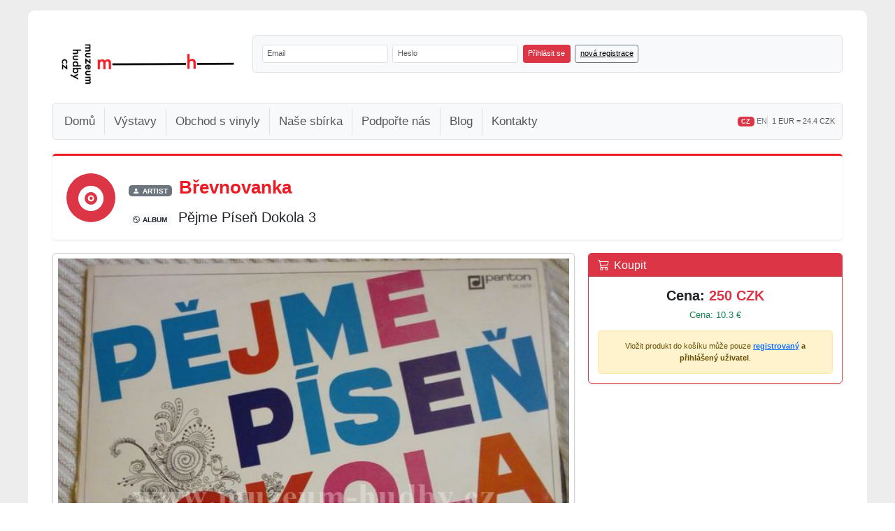

--- FILE ---
content_type: text/html; charset=UTF-8
request_url: https://www.muzeum-hudby.cz/vinyl-detail/brevnovanka-pejme-pisen-dokola-3-3342180
body_size: 8279
content:
<!DOCTYPE html>
<html lang="cs" xmlns:fb="https://ogp.me/ns/fb#">
  <head>
  <meta charset="utf-8">
  <meta name="viewport" content="width=device-width, initial-scale=1, maximum-scale=1">
  <meta name="keywords" content="Vinyl, gramodeska, deska, vinylshop, Břevnovanka, Pějme Píseň Dokola 3" lang="cs" />
  <meta name="description" content="Břevnovanka-Pějme Píseň Dokola 3 - vinyl" lang="cs" />
  <meta https-equiv="X-UA-Compatible" content="IE=edge,chrome=1"> 
  <meta name="google-site-verification" content="mhcHMyLX_XHPxLtuNzncmullGMQWLqgbYwtI6fMMG74" />
  <meta name="robots" content="index, follow" />
  <meta name="googlebot" content="index,follow,snippet,archive" />  
  <meta name="copyright" content="Muzeum hudby Tábor o.s." />
  	<meta property="og:type" content="product" />
	<meta property="og:url" content="https://www.muzeum-hudby.cz/vinyl-detail/brevnovanka-pejme-pisen-dokola-3-3342180" />
	<meta property="og:image" content="https://www.muzeum-hudby.cz/data/images/2019/02/B/9.jpg" />	
	<meta property="og:title" content="Břevnovanka - Pějme Píseň Dokola 3" />
	<meta property="og:site_name" content="www.muzeum-hudby.cz"/>
	<meta property="og:locale" content="cs_CZ"/>
	<meta property="og:description" content='33" LP / 1974 / Česká republika / dechovka, lidové písně' />
    <link rel="canonical" href="https://www.muzeum-hudby.cz/vinyl-detail/brevnovanka-pejme-pisen-dokola-3-3342180" />
	
    <!-- Bootstrap 5 CSS -->
    <link href="https://cdn.jsdelivr.net/npm/bootstrap@5.3.2/dist/css/bootstrap.min.css" rel="stylesheet" integrity="sha384-T3c6CoIi6uLrA9TneNEoa7RxnatzjcDSCmG1MXxSR1GAsXEV/Dwwykc2MPK8M2HN" crossorigin="anonymous">

    <!-- Bootstrap Icons -->
    <link rel="stylesheet" href="https://cdn.jsdelivr.net/npm/bootstrap-icons@1.11.3/font/bootstrap-icons.min.css">

    <link rel="stylesheet" media="all" href="https://www.muzeum-hudby.cz/css/style.css" />
    <link rel="stylesheet" href="https://www.muzeum-hudby.cz/css/jquery.fancybox-1.3.4.css" media="screen" />
    <link rel="stylesheet" href="https://www.muzeum-hudby.cz/css/jquery-ui-1.9.2.custom.css" media="screen" />

    <!-- Custom Responsive CSS -->
    <link rel="stylesheet" href="https://www.muzeum-hudby.cz/css/responsive.css" media="screen" />
	<script src="https://www.muzeum-hudby.cz/js/jquery-1.8.3.js"></script>
    <script src="https://www.muzeum-hudby.cz/js/jquery-ui-1.9.2.custom.js"></script>
	<script src="https://www.muzeum-hudby.cz/js/jquery.fancybox-1.3.4.js"></script>
	<script src="https://www.muzeum-hudby.cz/js/globals.js"></script>

    <!-- Bootstrap 5 JS Bundle (includes Popper) -->
    <script src="https://cdn.jsdelivr.net/npm/bootstrap@5.3.2/dist/js/bootstrap.bundle.min.js" integrity="sha384-C6RzsynM9kWDrMNeT87bh95OGNyZPhcTNXj1NW7RuBCsyN/o0jlpcV8Qyq46cDfL" crossorigin="anonymous"></script>

    <link rel="icon" href="https://www.muzeum-hudby.cz/favicon.ico" type="image/x-icon" />
    <title>Břevnovanka-Pějme Píseň Dokola 3 | online vinyl shop, gramofonové desky</title>

      <!-- Google tag (gtag.js) -->
      <script async src="https://www.googletagmanager.com/gtag/js?id=G-R3JR10XT7Q"></script>
      <script>
          window.dataLayer = window.dataLayer || [];
          function gtag(){dataLayer.push(arguments);}
          gtag('js', new Date());

          gtag('config', 'G-R3JR10XT7Q');
      </script>

      <!-- Facebook Pixel Code -->
    <script>
    !function(f,b,e,v,n,t,s){if(f.fbq)return;n=f.fbq=function(){n.callMethod?
    n.callMethod.apply(n,arguments):n.queue.push(arguments)};if(!f._fbq)f._fbq=n;
    n.push=n;n.loaded=!0;n.version='2.0';n.queue=[];t=b.createElement(e);t.async=!0;
    t.src=v;s=b.getElementsByTagName(e)[0];s.parentNode.insertBefore(t,s)}(window,
    document,'script','httpss://connect.facebook.net/en_US/fbevents.js');
    
    fbq('init', '696287090436413');
    fbq('track', "ViewContent");
    </script>
    <noscript><img height="1" width="1" style="display:none" src="httpss://www.facebook.com/tr?id=696287090436413&ev=ViewContent&noscript=1"/></noscript>
    <!-- End Facebook Pixel Code -->
    
    
  
  </head>
  <body style="background-color: #EDEDED">
	<div id="fb-root"></div>
<!--    <div id="back" style="background: #EDEDED url('/data/backimage/1.jpg') no-repeat top center;"> -->
    <div class="cleaner">&nbsp;</div>
    <form method="post" action="">
<!--    <div id="head">-->
<!--      <a href="--><!--" title='Muzeum Hudby Tábor o.s.'>-->
<!--        <img class="logo" src="--><!--/img/logo-new-middle.png" title="Muzeum Hudby Tábor o.s. Home" alt="Muzeum Hudby Tábor o.s. Home" />-->
<!--      </a>-->
<!--      <div id="head-basket">-->
<!--      	<a href="--><!--/nakupni-kosik" title="--><!--">-->
<!--					<img class="brd-0" src="--><!--/img/basket.png" alt="--><!--" title="--><!--"/>-->
<!--				</a>-->
<!--      	<span class="czk"><a title="Přejít do košíku" href="--><!--/nakupni-kosik">--><!--</a></span>-->
<!--        <span class="euro">--><!-- &euro;</span>-->
<!--      </div>	-->
<!--    </div>-->


        <!-- Then use this HTML structure in your template -->
        <div id="main" style="margin-top:15px">

            <!-- HEADER ROW: LOGO & LOGIN -->
            <div class="row g-3 mb-3">
                <!-- LOGO SECTION (Desktop only) -->
                <div class="col-lg-3 d-none d-lg-block">
                    <div class="bg-white p-3 h-100 d-flex align-items-center justify-content-center">
                        <a href="https://www.muzeum-hudby.cz" title="Muzeum Hudby Tábor o.s.">
                            <img src="https://www.muzeum-hudby.cz/img/logo-new-small-black.png"
                                 alt="Muzeum Hudby Tábor o.s."
                                 title="Muzeum Hudby Tábor o.s. Home"
                                 class="img-fluid"
                                 style="max-width: 100%;">
                        </a>
                    </div>
                </div>

                <!-- LOGIN FORM SECTION -->
                <div class="col-12 col-lg-9">
            <div id="login-section">
                <div id="login" class="bg-light border rounded p-3">
                                            <div class="row g-2 align-items-end">
                            <div class="col-12 col-md-auto">
<!--                                <label for="login_email" class="form-label mb-1 small fw-bold">--><!--</label>-->
                                <input type="text" class="form-control form-control-sm" id="login_email" name="login_email"
                                       value=""
                                       placeholder="Email" style="min-width: 180px;">
                            </div>
                            <div class="col-12 col-md-auto">
<!--                                <label for="login_pass" class="form-label mb-1 small fw-bold">--><!--</label>-->
                                <input type="password" class="form-control form-control-sm" id="login_pass" name="login_pass"
                                       value=""
                                       placeholder="Heslo" style="min-width: 180px;">
                            </div>
                            <div class="col-12 col-md-auto">
                                <button type="submit" name="login_send" class="btn btn-danger btn-sm w-100"
                                        title="přihlásit">
                                    Přihlásit se
                                </button>
                            </div>
                            <div class="col-12 col-md-auto">
                                <a href="https://www.muzeum-hudby.cz/registrace"
                                   title="Registrace uživatele"
                                   class="btn btn-outline-secondary btn-sm w-100">
                                    nová registrace                                </a>
                            </div>
                        </div>
                                                            </div>
            </div>
                </div>
                <!-- END LOGIN FORM SECTION -->
            </div>
            <!-- END HEADER ROW -->

            <!-- NAVIGATION MENU SECTION -->
            <div id="menu-section">
                
                <!-- Bootstrap 5 Responsive Navigation Menu -->
                <nav class="navbar navbar-expand-lg navbar-light bg-light border rounded">
                    <div class="container-fluid">

                        <!-- Brand for mobile -->
                        <a class="navbar-brand d-lg-none" href="https://www.muzeum-hudby.cz" title="Muzeum Hudby Tábor o.s.">
                            <img src="https://www.muzeum-hudby.cz/img/logo-new-small-black.png"
                                 alt="Muzeum Hudby Tábor o.s."
                                 title="Muzeum Hudby Tábor o.s. Home"
                                 style="max-height: 50px;">
                        </a>

                        <!-- Hamburger toggle button -->
                        <button class="navbar-toggler" type="button" data-bs-toggle="collapse" data-bs-target="#mainNavbar"
                                aria-controls="mainNavbar" aria-expanded="false" aria-label="Toggle navigation">
                            <span class="navbar-toggler-icon"></span>
                        </button>

                        <!-- Collapsible navigation menu -->
                        <div class="collapse navbar-collapse" id="mainNavbar">
                            <!-- Main navigation links -->
                            <ul class="navbar-nav me-auto mb-2 mb-lg-0">
                                <li class="nav-item">
                                    <a class="nav-link " href="https://www.muzeum-hudby.cz"
                                       title="Domů">
                                        Domů                                    </a>
                                </li>
                                <li class="nav-item">
                                    <a class="nav-link " href="https://www.muzeum-hudby.cz/vystavy"
                                       title="Výstavy">
                                        Výstavy                                    </a>
                                </li>
                                <li class="nav-item">
                                    <a class="nav-link " href="https://www.muzeum-hudby.cz/shop"
                                       title="Obchod s vinyly">
                                        Obchod s vinyly                                    </a>
                                </li>
                                <li class="nav-item">
                                    <a class="nav-link " href="https://www.muzeum-hudby.cz/nase-sbirka"
                                       title="Naše sbírka">
                                        Naše sbírka                                    </a>
                                </li>
                                <li class="nav-item">
                                    <a class="nav-link " href="https://www.muzeum-hudby.cz/podporte-nas"
                                       title="Podpořte nás">
                                        Podpořte nás                                    </a>
                                </li>
                                <li class="nav-item">
                                    <a class="nav-link" href="https://www.vinyls.cz" title="Blog" target="_blank">
                                        Blog
                                    </a>
                                </li>
<!--                                <li class="nav-item">-->
<!--                                    <a class="nav-link --><!--" href="--><!--/gdpr" title="GDPR">-->
<!--                                        GDPR-->
<!--                                    </a>-->
<!--                                </li>-->
                                <li class="nav-item">
                                    <a class="nav-link " href="https://www.muzeum-hudby.cz/kontakty"
                                       title="Kontakty">
                                        Kontakty                                    </a>
                                </li>
                            </ul>

                            <!-- Language & EUR Rate on the right -->
                            <div class="d-flex flex-column flex-lg-row align-items-start align-items-lg-center gap-2 mt-2 mt-lg-0">
                                <div class="small">
                                                                            <span class="badge bg-danger">CZ</span>
                                        <a href="https://www.muzeum-hudby.cz/vinyl-detail/brevnovanka-pejme-pisen-dokola-3-3342180?en"
                                           class="text-decoration-none text-secondary">EN</a>
                                                                    </div>
                                <div class="small text-muted border-start ps-2">
                                    1 EUR = 24.4 CZK                                </div>
                            </div>

                        </div>
                    </div>
                </nav>
            </div>
            <!-- END NAVIGATION MENU SECTION -->

            <!-- PAGE CONTENT SECTION -->
<!--            <div id="content-wrapper" style="margin-top: 20px; clear: both;">-->
<!--                --><!--            </div>-->
            <!-- END CONTENT WRAPPER -->

        <!--</div>--><script type="text/javascript" src="https://www.muzeum-hudby.cz/js/jquery.tooltip.min.js"></script>
<script type="text/javascript">
$(document).ready( function(){
  $('.tooltip-info').tooltip({showURL: false});
});
</script>

<script type="application/ld+json">
  {
    "@context": "https://schema.org/",
    "@type": "Product",
    "name": "Břevnovanka - Pějme Píseň Dokola 3",
    "image": "https://www.muzeum-hudby.cz/data/images/2019/02/B/9.jpg",
    "description": "Břevnovanka-Pějme Píseň Dokola 3 - vinyl",
    "sku": "AD 3342180",
    "brand": {
      "@type": "Brand",
      "name": "Břevnovanka"
    },
    "offers": {
      "@type": "Offer",
      "url": "https://www.muzeum-hudby.cz/vinyl-detail/brevnovanka-pejme-pisen-dokola-3-3342180",
      "priceCurrency": "CZK",
      "price": "250.00",
      "itemCondition": "https://schema.org/UsedCondition",
      "availability": "https://schema.org/InStock",
      "seller": {
        "@type": "Organization",
        "name": "Muzeum-hudby.cz"
      }
    }
  }
</script>
<div class="product-detail content-full" style="border:0 none">
	<!-- Artist and Album Hero Section -->
	<div class="card border-0 border-top border-3 shadow-sm mb-4 bg-gradient" style="background: linear-gradient(135deg, #f8f9fa 0%, #ffffff 100%); border-top-color: #ED1A24 !important;">
		<div class="card-body p-4">
			<div class="row align-items-center">
				<div class="col-auto">
					<div class="bg-danger text-white rounded-circle d-flex align-items-center justify-content-center" style="width: 70px; height: 70px;">
						<i class="bi bi-vinyl-fill" style="font-size: 2.8rem; margin-top:5px"></i>
					</div>
				</div>
				<div class="col">
					<div class="mb-2">
						<span class="badge bg-secondary text-uppercase small me-2">
							<i class="bi bi-person-fill me-1"></i>Artist
						</span>
						<h1 class="d-inline-block mb-0 fw-bold" style="color: #ED1A24; font-size: 2rem;">
							Břevnovanka						</h1>
					</div>
					<div>
						<span class="badge bg-light text-dark text-uppercase small me-2">
							<i class="bi bi-disc me-1"></i>Album
						</span>
						<h2 class="d-inline-block mb-0 text-dark" style="font-size: 1.5rem;">
							Pějme Píseň Dokola 3						</h2>
					</div>
				</div>
			</div>
		</div>
	</div>

	<!-- Bootstrap 5 Responsive Grid Layout -->
	<div class="row g-4">
		<!-- Left Column - Main Product Details -->
		<div class="col-12 col-lg-8">
			<!-- Main Image Card -->
			<div class="card shadow-sm mb-4">
				<div class="card-body text-center p-2">
					<a class="product-main-image d-block" rel="product-main-image-58486" href="https://www.muzeum-hudby.cz/data/images/2019/02/B/9.jpg" title="Břevnovanka-Pějme Píseň Dokola 3">
						<img src="https://www.muzeum-hudby.cz/data/images/2019/02/B/9.jpg" class="img-fluid w-100" alt="Břevnovanka-Pějme Píseň Dokola 3" title="Břevnovanka-Pějme Píseň Dokola 3" style="max-height: 700px; object-fit: contain;" />
					</a>
				</div>
			</div>

			<!-- Other Images Card -->
			<div class="card shadow-sm mb-4">
				<div class="card-header bg-light">
					<h6 class="mb-0"><i class="bi bi-images me-2"></i>Ostatní náhledy</h6>
				</div>
				<div class="card-body p-2">
					<div class="d-flex flex-wrap gap-2">							<a class="product-main-image" rel="product-main-image-58486" href="https://www.muzeum-hudby.cz/data/images/2019/02/B/12.jpg" title="Břevnovanka-Pějme Píseň Dokola 3" style="flex: 0 0 auto; width: 100px; height: 100px;">
								<img src="https://www.muzeum-hudby.cz/data/images/2019/02/B/_12.jpg" class="img-fluid rounded border" alt="Břevnovanka-Pějme Píseň Dokola 3" title="Břevnovanka-Pějme Píseň Dokola 3" style="width: 100%; height: 100%; object-fit: cover;" />
							</a>
												<a class="product-main-image" rel="product-main-image-58486" href="https://www.muzeum-hudby.cz/data/images/2019/02/B/11.jpg" title="Břevnovanka-Pějme Píseň Dokola 3" style="flex: 0 0 auto; width: 100px; height: 100px;">
								<img src="https://www.muzeum-hudby.cz/data/images/2019/02/B/_11.jpg" class="img-fluid rounded border" alt="Břevnovanka-Pějme Píseň Dokola 3" title="Břevnovanka-Pějme Píseň Dokola 3" style="width: 100%; height: 100%; object-fit: cover;" />
							</a>
												<a class="product-main-image" rel="product-main-image-58486" href="https://www.muzeum-hudby.cz/data/images/2019/02/B/10.jpg" title="Břevnovanka-Pějme Píseň Dokola 3" style="flex: 0 0 auto; width: 100px; height: 100px;">
								<img src="https://www.muzeum-hudby.cz/data/images/2019/02/B/_10.jpg" class="img-fluid rounded border" alt="Břevnovanka-Pějme Píseň Dokola 3" title="Břevnovanka-Pějme Píseň Dokola 3" style="width: 100%; height: 100%; object-fit: cover;" />
							</a>
					</div>				</div>
			</div>

			<!-- Product Specifications Card -->
			<div class="card shadow-sm mb-4">
				<div class="card-header bg-light">
					<h5 class="mb-0 text-dark"><i class="bi bi-info-circle me-2"></i>Specifikace / Specification</h5>
				</div>
				<div class="card-body">
										<div class="row g-2">
						<div class="col-6 col-md-3">
							<small class="text-muted d-block">Nosič:</small>
							<strong>33" LP</strong>
						</div>
						<div class="col-6 col-md-3">
							<small class="text-muted d-block">Rok vydání:</small>
							<strong>1974</strong>
						</div>
						<div class="col-6 col-md-3">
							<small class="text-muted d-block">původ:</small>
							<strong>Česká republika</strong>
						</div>
						<div class="col-6 col-md-3">
							<small class="text-muted d-block">kat. číslo:</small>
							<strong>AD 3342180</strong>
						</div>
												<div class="col-12 mt-2">
							<small class="text-muted d-block">Label:</small>
							<strong>Panton ‎– 01 0434</strong>
						</div>
											</div>
				</div>
			</div>

			<!-- Genres Card -->
            			<div class="card shadow-sm mb-4">
                <div class="card-header bg-light">
                    <h6 class="mb-0 text-dark"><i class="bi bi-music-note-list me-2"></i>Žánry / Genres</h6>
                </div>
				<div class="card-body">
					<h6 class="text-danger">dechovka, lidové písně</h6>
				</div>
			</div>
			
			<!-- Condition Information -->
						<div class="card shadow-sm mb-4">
                <div class="card-header bg-light">
					<h6 class="mb-0 text-dark"><i class="bi bi-clipboard-check me-2"></i>Stav produktu / product state</h6>
				</div>
				<div class="card-body">
											<div class="mb-3"><span><strong>Stav desky:</strong><span style='color:blue; font-weight: bold'> EX</span><br /> - hraná deska, běžné stopy používání (drobné škrábance a šum nebránící normálnímu poslechu)</span></div>
																<div class="mb-3"><span><strong>Stav obalu:</strong><span style='color:blue; font-weight: bold'> EX</span><br /> - stopy běžného používání</span></div>
										<p class="text-muted small mb-0">
						<i class="bi bi-info-circle me-1"></i>
						<em>Pozn.: znaménko + nebo - upřesňuje stav desky, obalu</em>
					</p>
				</div>
			</div>
			
			<!-- Description -->
			
		</div>

		<!-- Right Column - Thumbnails & Purchase -->
		<div class="col-12 col-lg-4">
			<!-- Price & Purchase Card -->
			<div class="card shadow-sm mb-4 border-danger sticky-top" style="top: 20px;">
				<div class="card-header bg-danger text-white">
					<h5 class="mb-0"><i class="bi bi-cart3 me-2"></i>Koupit</h5>
				</div>
				<div class="card-body">
											<!-- Available for Purchase -->
						<div class="text-center mb-3">
							<div class="fs-4 fw-bold text-dark mb-1">
								Cena: <span class="text-danger">250 CZK</span>
							</div>
							<div class="text-success">
								Cena: 10.3 &euro;
							</div>
						</div>

													<div class="alert alert-warning text-center small mb-0">
								Vložit produkt do košíku může pouze <strong><a href="https://www.muzeum-hudby.cz/registrace">registrovaný</a> a přihlášený uživatel</strong>.							</div>
						
									</div>
			</div>
		</div>
	</div>
			<br /><br />

		<!-- Bootstrap 5 Section Divider -->
		<div class="border-top border-danger border-3 bg-light p-3 my-4 rounded-bottom shadow-sm">
			<h3 class="mb-0 fw-bold" style="color: #ED1A24;">
				<i class="bi bi-grid-3x3-gap-fill me-2"></i>Podobné produkty			</h3>
		</div>

	<!-- Bootstrap 5 Responsive Grid -->
	<div class="row g-3">
			<!-- Product Card - Responsive: 1 col mobile, 2 tablet, 3 md, 4 desktop -->
		<div class="col-12 col-sm-6 col-md-4 col-lg-3">
			<div class="card h-100 shadow-sm position-relative">
				<!-- Product Image -->
								<a href="https://www.muzeum-hudby.cz/vinyl-detail/pejme-pisen-dokola-2-u-svate-ludmily-3304602"
				   title="Břevnovanka - Pějme píseň dokola 2 / U svaté Ludmily"
				   class="text-decoration-none">
					<img src="https://www.muzeum-hudby.cz/data/images/2012/07/B/1735.jpg"
					     class="card-img-top"
					     alt="Břevnovanka"
					     style="object-fit: cover; height: 250px;">
				</a>
				
				<!-- Product Info -->
				<div class="card-body d-flex flex-column">
					<!-- Artist Name (Red badge) -->
					<div class="mb-2 f16">
						<a href="https://www.muzeum-hudby.cz/vinyl-detail/pejme-pisen-dokola-2-u-svate-ludmily-3304602"
						   class="badge bg-danger text-white text-decoration-none w-100 text-start py-2"
						   title="Břevnovanka">
							<strong>Břevnovanka</strong>
						</a>
					</div>

					<!-- Album Name (Gray badge) -->
					<div class="mb-2 f14">
						<a href="https://www.muzeum-hudby.cz/vinyl-detail/pejme-pisen-dokola-2-u-svate-ludmily-3304602"
						   class="badge bg-secondary text-white text-decoration-none w-100 text-start py-2"
						   title="Pějme píseň dokola 2 / U svaté Ludmily">
							Pějme píseň dokola 2 / U svaté Ludmi...						</a>
					</div>

					<!-- Additional Info -->
					<div class="small text-muted mb-2">
						<div>33" LP</div>
												<div>1971</div>
																		<div class="text-uppercase">Česká republika</div>
												<div class="mt-1">
							<strong>kat. číslo:</strong>
							DT 3304602						</div>
					</div>

					<!-- Price/Action Section -->
					<div class="mt-auto">
														<div class="mb-2 text-left">
									<div class="fw-bold text-dark f16">
										Cena: <span class="text-danger">100 CZK</span>
									</div>
									<div class="small text-success">
										Cena: 4.1 &euro;
									</div>
								</div>
													<div class="text-center">
								<small>Vložit produkt do košíku může pouze <strong><a href="https://www.muzeum-hudby.cz/registrace">registrovaný</a> a přihlášený uživatel</strong>.</small>
							</div>
											</div>
				</div>
			</div>
		</div>
			<!-- Product Card - Responsive: 1 col mobile, 2 tablet, 3 md, 4 desktop -->
		<div class="col-12 col-sm-6 col-md-4 col-lg-3">
			<div class="card h-100 shadow-sm position-relative">
				<!-- Product Image -->
								<a href="https://www.muzeum-hudby.cz/vinyl-detail/brevnovanka-pejme-pisen-dokola-3-3304603"
				   title="Břevnovanka - Pějme píseň dokola 3"
				   class="text-decoration-none">
					<img src="https://www.muzeum-hudby.cz/data/images/2012/07/B/1739.jpg"
					     class="card-img-top"
					     alt="Břevnovanka"
					     style="object-fit: cover; height: 250px;">
				</a>
				
				<!-- Product Info -->
				<div class="card-body d-flex flex-column">
					<!-- Artist Name (Red badge) -->
					<div class="mb-2 f16">
						<a href="https://www.muzeum-hudby.cz/vinyl-detail/brevnovanka-pejme-pisen-dokola-3-3304603"
						   class="badge bg-danger text-white text-decoration-none w-100 text-start py-2"
						   title="Břevnovanka">
							<strong>Břevnovanka</strong>
						</a>
					</div>

					<!-- Album Name (Gray badge) -->
					<div class="mb-2 f14">
						<a href="https://www.muzeum-hudby.cz/vinyl-detail/brevnovanka-pejme-pisen-dokola-3-3304603"
						   class="badge bg-secondary text-white text-decoration-none w-100 text-start py-2"
						   title="Pějme píseň dokola 3">
							Pějme píseň dokola 3						</a>
					</div>

					<!-- Additional Info -->
					<div class="small text-muted mb-2">
						<div>33" LP</div>
												<div>1974</div>
																		<div class="text-uppercase">Česká republika</div>
												<div class="mt-1">
							<strong>kat. číslo:</strong>
							DT 3304603						</div>
					</div>

					<!-- Price/Action Section -->
					<div class="mt-auto">
														<div class="mb-2 text-left">
									<div class="fw-bold text-dark f16">
										Cena: <span class="text-danger">100 CZK</span>
									</div>
									<div class="small text-success">
										Cena: 4.1 &euro;
									</div>
								</div>
													<div class="text-center">
								<small>Vložit produkt do košíku může pouze <strong><a href="https://www.muzeum-hudby.cz/registrace">registrovaný</a> a přihlášený uživatel</strong>.</small>
							</div>
											</div>
				</div>
			</div>
		</div>
			<!-- Product Card - Responsive: 1 col mobile, 2 tablet, 3 md, 4 desktop -->
		<div class="col-12 col-sm-6 col-md-4 col-lg-3">
			<div class="card h-100 shadow-sm position-relative">
				<!-- Product Image -->
								<a href="https://www.muzeum-hudby.cz/vinyl-detail/setlerikozderkovabrevnovanka-zpivajici-pristavy-3314993"
				   title="Setleri,Kozderkova,Brevnovanka - Zpívající Přístavy"
				   class="text-decoration-none">
					<img src="https://www.muzeum-hudby.cz/data/images/2015/04/S/16.jpg"
					     class="card-img-top"
					     alt="Setleri,Kozderkova,Brevnovanka"
					     style="object-fit: cover; height: 250px;">
				</a>
				
				<!-- Product Info -->
				<div class="card-body d-flex flex-column">
					<!-- Artist Name (Red badge) -->
					<div class="mb-2 f16">
						<a href="https://www.muzeum-hudby.cz/vinyl-detail/setlerikozderkovabrevnovanka-zpivajici-pristavy-3314993"
						   class="badge bg-danger text-white text-decoration-none w-100 text-start py-2"
						   title="Setleri,Kozderkova,Brevnovanka">
							<strong>Setleri,Kozderkova,Brevnovanka</strong>
						</a>
					</div>

					<!-- Album Name (Gray badge) -->
					<div class="mb-2 f14">
						<a href="https://www.muzeum-hudby.cz/vinyl-detail/setlerikozderkovabrevnovanka-zpivajici-pristavy-3314993"
						   class="badge bg-secondary text-white text-decoration-none w-100 text-start py-2"
						   title="Zpívající Přístavy">
							Zpívající Přístavy						</a>
					</div>

					<!-- Additional Info -->
					<div class="small text-muted mb-2">
						<div>33" LP</div>
												<div>1971</div>
																		<div class="text-uppercase">Česká republika</div>
												<div class="mt-1">
							<strong>kat. číslo:</strong>
							PN 3314993						</div>
					</div>

					<!-- Price/Action Section -->
					<div class="mt-auto">
														<div class="mb-2 text-left">
									<div class="fw-bold text-dark f16">
										Cena: <span class="text-danger">250 CZK</span>
									</div>
									<div class="small text-success">
										Cena: 10.3 &euro;
									</div>
								</div>
													<div class="text-center">
								<small>Vložit produkt do košíku může pouze <strong><a href="https://www.muzeum-hudby.cz/registrace">registrovaný</a> a přihlášený uživatel</strong>.</small>
							</div>
											</div>
				</div>
			</div>
		</div>
			<!-- Product Card - Responsive: 1 col mobile, 2 tablet, 3 md, 4 desktop -->
		<div class="col-12 col-sm-6 col-md-4 col-lg-3">
			<div class="card h-100 shadow-sm position-relative">
				<!-- Product Image -->
								<a href="https://www.muzeum-hudby.cz/vinyl-detail/brevnovanka-pejme-pisen-dokola-2-3318545"
				   title="Břevnovanka - Pějme píseň dokola 2"
				   class="text-decoration-none">
					<img src="https://www.muzeum-hudby.cz/data/images/2015/10/B/55.jpg"
					     class="card-img-top"
					     alt="Břevnovanka"
					     style="object-fit: cover; height: 250px;">
				</a>
				
				<!-- Product Info -->
				<div class="card-body d-flex flex-column">
					<!-- Artist Name (Red badge) -->
					<div class="mb-2 f16">
						<a href="https://www.muzeum-hudby.cz/vinyl-detail/brevnovanka-pejme-pisen-dokola-2-3318545"
						   class="badge bg-danger text-white text-decoration-none w-100 text-start py-2"
						   title="Břevnovanka">
							<strong>Břevnovanka</strong>
						</a>
					</div>

					<!-- Album Name (Gray badge) -->
					<div class="mb-2 f14">
						<a href="https://www.muzeum-hudby.cz/vinyl-detail/brevnovanka-pejme-pisen-dokola-2-3318545"
						   class="badge bg-secondary text-white text-decoration-none w-100 text-start py-2"
						   title="Pějme píseň dokola 2">
							Pějme píseň dokola 2						</a>
					</div>

					<!-- Additional Info -->
					<div class="small text-muted mb-2">
						<div>33" LP</div>
																		<div class="text-uppercase">Česká republika</div>
												<div class="mt-1">
							<strong>kat. číslo:</strong>
							PN 3318545						</div>
					</div>

					<!-- Price/Action Section -->
					<div class="mt-auto">
														<div class="mb-2 text-left">
									<div class="fw-bold text-dark f16">
										Cena: <span class="text-danger">100 CZK</span>
									</div>
									<div class="small text-success">
										Cena: 4.1 &euro;
									</div>
								</div>
													<div class="text-center">
								<small>Vložit produkt do košíku může pouze <strong><a href="https://www.muzeum-hudby.cz/registrace">registrovaný</a> a přihlášený uživatel</strong>.</small>
							</div>
											</div>
				</div>
			</div>
		</div>
			<!-- Product Card - Responsive: 1 col mobile, 2 tablet, 3 md, 4 desktop -->
		<div class="col-12 col-sm-6 col-md-4 col-lg-3">
			<div class="card h-100 shadow-sm position-relative">
				<!-- Product Image -->
								<a href="https://www.muzeum-hudby.cz/vinyl-detail/brevnovanka-pejme-pisen-dokola-3-3318546"
				   title="Břevnovanka - Pějme píseň dokola 3"
				   class="text-decoration-none">
					<img src="https://www.muzeum-hudby.cz/data/images/2015/10/B/57.jpg"
					     class="card-img-top"
					     alt="Břevnovanka"
					     style="object-fit: cover; height: 250px;">
				</a>
				
				<!-- Product Info -->
				<div class="card-body d-flex flex-column">
					<!-- Artist Name (Red badge) -->
					<div class="mb-2 f16">
						<a href="https://www.muzeum-hudby.cz/vinyl-detail/brevnovanka-pejme-pisen-dokola-3-3318546"
						   class="badge bg-danger text-white text-decoration-none w-100 text-start py-2"
						   title="Břevnovanka">
							<strong>Břevnovanka</strong>
						</a>
					</div>

					<!-- Album Name (Gray badge) -->
					<div class="mb-2 f14">
						<a href="https://www.muzeum-hudby.cz/vinyl-detail/brevnovanka-pejme-pisen-dokola-3-3318546"
						   class="badge bg-secondary text-white text-decoration-none w-100 text-start py-2"
						   title="Pějme píseň dokola 3">
							Pějme píseň dokola 3						</a>
					</div>

					<!-- Additional Info -->
					<div class="small text-muted mb-2">
						<div>33" LP</div>
												<div>1974</div>
																		<div class="text-uppercase">Česká republika</div>
												<div class="mt-1">
							<strong>kat. číslo:</strong>
							PN 3318546						</div>
					</div>

					<!-- Price/Action Section -->
					<div class="mt-auto">
														<div class="mb-2 text-left">
									<div class="fw-bold text-dark f16">
										Cena: <span class="text-danger">100 CZK</span>
									</div>
									<div class="small text-success">
										Cena: 4.1 &euro;
									</div>
								</div>
													<div class="text-center">
								<small>Vložit produkt do košíku může pouze <strong><a href="https://www.muzeum-hudby.cz/registrace">registrovaný</a> a přihlášený uživatel</strong>.</small>
							</div>
											</div>
				</div>
			</div>
		</div>
			<!-- Product Card - Responsive: 1 col mobile, 2 tablet, 3 md, 4 desktop -->
		<div class="col-12 col-sm-6 col-md-4 col-lg-3">
			<div class="card h-100 shadow-sm position-relative">
				<!-- Product Image -->
								<a href="https://www.muzeum-hudby.cz/vinyl-detail/brevnovanka-u-svate-ludmily-pejme-pisne-dokola-2-3321671"
				   title="Břevnovanka - U Svaté Ludmily / Pějmě písně dokola 2"
				   class="text-decoration-none">
					<img src="https://www.muzeum-hudby.cz/data/images/2016/12/B/4.jpg"
					     class="card-img-top"
					     alt="Břevnovanka"
					     style="object-fit: cover; height: 250px;">
				</a>
				
				<!-- Product Info -->
				<div class="card-body d-flex flex-column">
					<!-- Artist Name (Red badge) -->
					<div class="mb-2 f16">
						<a href="https://www.muzeum-hudby.cz/vinyl-detail/brevnovanka-u-svate-ludmily-pejme-pisne-dokola-2-3321671"
						   class="badge bg-danger text-white text-decoration-none w-100 text-start py-2"
						   title="Břevnovanka">
							<strong>Břevnovanka</strong>
						</a>
					</div>

					<!-- Album Name (Gray badge) -->
					<div class="mb-2 f14">
						<a href="https://www.muzeum-hudby.cz/vinyl-detail/brevnovanka-u-svate-ludmily-pejme-pisne-dokola-2-3321671"
						   class="badge bg-secondary text-white text-decoration-none w-100 text-start py-2"
						   title="U Svaté Ludmily / Pějmě písně dokola 2">
							U Svaté Ludmily / Pějmě písně dokol...						</a>
					</div>

					<!-- Additional Info -->
					<div class="small text-muted mb-2">
						<div>33" LP</div>
												<div>1971</div>
																		<div class="text-uppercase">Česká republika</div>
												<div class="mt-1">
							<strong>kat. číslo:</strong>
							AD 3321671						</div>
					</div>

					<!-- Price/Action Section -->
					<div class="mt-auto">
														<div class="mb-2 text-left">
									<div class="fw-bold text-dark f16">
										Cena: <span class="text-danger">100 CZK</span>
									</div>
									<div class="small text-success">
										Cena: 4.1 &euro;
									</div>
								</div>
													<div class="text-center">
								<small>Vložit produkt do košíku může pouze <strong><a href="https://www.muzeum-hudby.cz/registrace">registrovaný</a> a přihlášený uživatel</strong>.</small>
							</div>
											</div>
				</div>
			</div>
		</div>
			<!-- Product Card - Responsive: 1 col mobile, 2 tablet, 3 md, 4 desktop -->
		<div class="col-12 col-sm-6 col-md-4 col-lg-3">
			<div class="card h-100 shadow-sm position-relative">
				<!-- Product Image -->
								<a href="https://www.muzeum-hudby.cz/vinyl-detail/brevnovanka-pejme-pisne-dokola-3-3321672"
				   title="Břevnovanka - Pějmě písně dokola 3"
				   class="text-decoration-none">
					<img src="https://www.muzeum-hudby.cz/data/images/2016/12/B/4.jpg"
					     class="card-img-top"
					     alt="Břevnovanka"
					     style="object-fit: cover; height: 250px;">
				</a>
				
				<!-- Product Info -->
				<div class="card-body d-flex flex-column">
					<!-- Artist Name (Red badge) -->
					<div class="mb-2 f16">
						<a href="https://www.muzeum-hudby.cz/vinyl-detail/brevnovanka-pejme-pisne-dokola-3-3321672"
						   class="badge bg-danger text-white text-decoration-none w-100 text-start py-2"
						   title="Břevnovanka">
							<strong>Břevnovanka</strong>
						</a>
					</div>

					<!-- Album Name (Gray badge) -->
					<div class="mb-2 f14">
						<a href="https://www.muzeum-hudby.cz/vinyl-detail/brevnovanka-pejme-pisne-dokola-3-3321672"
						   class="badge bg-secondary text-white text-decoration-none w-100 text-start py-2"
						   title="Pějmě písně dokola 3">
							Pějmě písně dokola 3						</a>
					</div>

					<!-- Additional Info -->
					<div class="small text-muted mb-2">
						<div>33" LP</div>
												<div>1973</div>
																		<div class="text-uppercase">Česká republika</div>
												<div class="mt-1">
							<strong>kat. číslo:</strong>
							AD 3321672						</div>
					</div>

					<!-- Price/Action Section -->
					<div class="mt-auto">
														<div class="mb-2 text-left">
									<div class="fw-bold text-dark f16">
										Cena: <span class="text-danger">100 CZK</span>
									</div>
									<div class="small text-success">
										Cena: 4.1 &euro;
									</div>
								</div>
													<div class="text-center">
								<small>Vložit produkt do košíku může pouze <strong><a href="https://www.muzeum-hudby.cz/registrace">registrovaný</a> a přihlášený uživatel</strong>.</small>
							</div>
											</div>
				</div>
			</div>
		</div>
			<!-- Product Card - Responsive: 1 col mobile, 2 tablet, 3 md, 4 desktop -->
		<div class="col-12 col-sm-6 col-md-4 col-lg-3">
			<div class="card h-100 shadow-sm position-relative">
				<!-- Product Image -->
								<a href="https://www.muzeum-hudby.cz/vinyl-detail/brevnovanka-jedeme-k-vode-zpivajici-pristavy-3324700"
				   title="Břevnovanka - Jedeme k vodě/Zpívající přístavy"
				   class="text-decoration-none">
					<img src="https://www.muzeum-hudby.cz/data/images/2017/06/B/60.jpg"
					     class="card-img-top"
					     alt="Břevnovanka"
					     style="object-fit: cover; height: 250px;">
				</a>
				
				<!-- Product Info -->
				<div class="card-body d-flex flex-column">
					<!-- Artist Name (Red badge) -->
					<div class="mb-2 f16">
						<a href="https://www.muzeum-hudby.cz/vinyl-detail/brevnovanka-jedeme-k-vode-zpivajici-pristavy-3324700"
						   class="badge bg-danger text-white text-decoration-none w-100 text-start py-2"
						   title="Břevnovanka">
							<strong>Břevnovanka</strong>
						</a>
					</div>

					<!-- Album Name (Gray badge) -->
					<div class="mb-2 f14">
						<a href="https://www.muzeum-hudby.cz/vinyl-detail/brevnovanka-jedeme-k-vode-zpivajici-pristavy-3324700"
						   class="badge bg-secondary text-white text-decoration-none w-100 text-start py-2"
						   title="Jedeme k vodě/Zpívající přístavy">
							Jedeme k vodě/Zpívající přístavy						</a>
					</div>

					<!-- Additional Info -->
					<div class="small text-muted mb-2">
						<div>33" LP</div>
												<div>1971</div>
																		<div class="text-uppercase">Česká republika</div>
												<div class="mt-1">
							<strong>kat. číslo:</strong>
							VT 3324700						</div>
					</div>

					<!-- Price/Action Section -->
					<div class="mt-auto">
														<div class="mb-2 text-left">
									<div class="fw-bold text-dark f16">
										Cena: <span class="text-danger">250 CZK</span>
									</div>
									<div class="small text-success">
										Cena: 10.3 &euro;
									</div>
								</div>
													<div class="text-center">
								<small>Vložit produkt do košíku může pouze <strong><a href="https://www.muzeum-hudby.cz/registrace">registrovaný</a> a přihlášený uživatel</strong>.</small>
							</div>
											</div>
				</div>
			</div>
		</div>
			<!-- Product Card - Responsive: 1 col mobile, 2 tablet, 3 md, 4 desktop -->
		<div class="col-12 col-sm-6 col-md-4 col-lg-3">
			<div class="card h-100 shadow-sm position-relative">
				<!-- Product Image -->
								<a href="https://www.muzeum-hudby.cz/vinyl-detail/brevnovanka-u-svate-ludmily-3325716"
				   title="Břevnovanka - U svaté Ludmily..."
				   class="text-decoration-none">
					<img src="https://www.muzeum-hudby.cz/data/images/2017/07/B/96.jpg"
					     class="card-img-top"
					     alt="Břevnovanka"
					     style="object-fit: cover; height: 250px;">
				</a>
				
				<!-- Product Info -->
				<div class="card-body d-flex flex-column">
					<!-- Artist Name (Red badge) -->
					<div class="mb-2 f16">
						<a href="https://www.muzeum-hudby.cz/vinyl-detail/brevnovanka-u-svate-ludmily-3325716"
						   class="badge bg-danger text-white text-decoration-none w-100 text-start py-2"
						   title="Břevnovanka">
							<strong>Břevnovanka</strong>
						</a>
					</div>

					<!-- Album Name (Gray badge) -->
					<div class="mb-2 f14">
						<a href="https://www.muzeum-hudby.cz/vinyl-detail/brevnovanka-u-svate-ludmily-3325716"
						   class="badge bg-secondary text-white text-decoration-none w-100 text-start py-2"
						   title="U svaté Ludmily...">
							U svaté Ludmily...						</a>
					</div>

					<!-- Additional Info -->
					<div class="small text-muted mb-2">
						<div>33" LP</div>
												<div>1971</div>
																		<div class="text-uppercase">Česká republika</div>
												<div class="mt-1">
							<strong>kat. číslo:</strong>
							RL 3325716						</div>
					</div>

					<!-- Price/Action Section -->
					<div class="mt-auto">
														<div class="mb-2 text-left">
									<div class="fw-bold text-dark f16">
										Cena: <span class="text-danger">250 CZK</span>
									</div>
									<div class="small text-success">
										Cena: 10.3 &euro;
									</div>
								</div>
													<div class="text-center">
								<small>Vložit produkt do košíku může pouze <strong><a href="https://www.muzeum-hudby.cz/registrace">registrovaný</a> a přihlášený uživatel</strong>.</small>
							</div>
											</div>
				</div>
			</div>
		</div>
			<!-- Product Card - Responsive: 1 col mobile, 2 tablet, 3 md, 4 desktop -->
		<div class="col-12 col-sm-6 col-md-4 col-lg-3">
			<div class="card h-100 shadow-sm position-relative">
				<!-- Product Image -->
								<a href="https://www.muzeum-hudby.cz/vinyl-detail/brevnovanka-pejme-pisne-dokola-3-3325727"
				   title="Břevnovanka - Pějme písně dokola 3"
				   class="text-decoration-none">
					<img src="https://www.muzeum-hudby.cz/data/images/2017/07/B/100.jpg"
					     class="card-img-top"
					     alt="Břevnovanka"
					     style="object-fit: cover; height: 250px;">
				</a>
				
				<!-- Product Info -->
				<div class="card-body d-flex flex-column">
					<!-- Artist Name (Red badge) -->
					<div class="mb-2 f16">
						<a href="https://www.muzeum-hudby.cz/vinyl-detail/brevnovanka-pejme-pisne-dokola-3-3325727"
						   class="badge bg-danger text-white text-decoration-none w-100 text-start py-2"
						   title="Břevnovanka">
							<strong>Břevnovanka</strong>
						</a>
					</div>

					<!-- Album Name (Gray badge) -->
					<div class="mb-2 f14">
						<a href="https://www.muzeum-hudby.cz/vinyl-detail/brevnovanka-pejme-pisne-dokola-3-3325727"
						   class="badge bg-secondary text-white text-decoration-none w-100 text-start py-2"
						   title="Pějme písně dokola 3">
							Pějme písně dokola 3						</a>
					</div>

					<!-- Additional Info -->
					<div class="small text-muted mb-2">
						<div>33" LP</div>
												<div>1974</div>
																		<div class="text-uppercase">Česká republika</div>
												<div class="mt-1">
							<strong>kat. číslo:</strong>
							RL 3325727						</div>
					</div>

					<!-- Price/Action Section -->
					<div class="mt-auto">
														<div class="mb-2 text-left">
									<div class="fw-bold text-dark f16">
										Cena: <span class="text-danger">250 CZK</span>
									</div>
									<div class="small text-success">
										Cena: 10.3 &euro;
									</div>
								</div>
													<div class="text-center">
								<small>Vložit produkt do košíku může pouze <strong><a href="https://www.muzeum-hudby.cz/registrace">registrovaný</a> a přihlášený uživatel</strong>.</small>
							</div>
											</div>
				</div>
			</div>
		</div>
			<!-- Product Card - Responsive: 1 col mobile, 2 tablet, 3 md, 4 desktop -->
		<div class="col-12 col-sm-6 col-md-4 col-lg-3">
			<div class="card h-100 shadow-sm position-relative">
				<!-- Product Image -->
								<a href="https://www.muzeum-hudby.cz/vinyl-detail/brevnovanka-zpivajici-pristavy-jedeme-k-vode-3331341"
				   title="Břevnovanka - Zpívající Přístavy / Jedeme K Vodě"
				   class="text-decoration-none">
					<img src="https://www.muzeum-hudby.cz/data/images/2018/02/B/157.jpg"
					     class="card-img-top"
					     alt="Břevnovanka"
					     style="object-fit: cover; height: 250px;">
				</a>
				
				<!-- Product Info -->
				<div class="card-body d-flex flex-column">
					<!-- Artist Name (Red badge) -->
					<div class="mb-2 f16">
						<a href="https://www.muzeum-hudby.cz/vinyl-detail/brevnovanka-zpivajici-pristavy-jedeme-k-vode-3331341"
						   class="badge bg-danger text-white text-decoration-none w-100 text-start py-2"
						   title="Břevnovanka">
							<strong>Břevnovanka</strong>
						</a>
					</div>

					<!-- Album Name (Gray badge) -->
					<div class="mb-2 f14">
						<a href="https://www.muzeum-hudby.cz/vinyl-detail/brevnovanka-zpivajici-pristavy-jedeme-k-vode-3331341"
						   class="badge bg-secondary text-white text-decoration-none w-100 text-start py-2"
						   title="Zpívající Přístavy / Jedeme K Vodě">
							Zpívající Přístavy / Jedeme K Vodě						</a>
					</div>

					<!-- Additional Info -->
					<div class="small text-muted mb-2">
						<div>33" LP</div>
												<div>1971</div>
																		<div class="text-uppercase">Česká republika</div>
												<div class="mt-1">
							<strong>kat. číslo:</strong>
							VT 3331341						</div>
					</div>

					<!-- Price/Action Section -->
					<div class="mt-auto">
														<div class="mb-2 text-left">
									<div class="fw-bold text-dark f16">
										Cena: <span class="text-danger">300 CZK</span>
									</div>
									<div class="small text-success">
										Cena: 12.3 &euro;
									</div>
								</div>
													<div class="text-center">
								<small>Vložit produkt do košíku může pouze <strong><a href="https://www.muzeum-hudby.cz/registrace">registrovaný</a> a přihlášený uživatel</strong>.</small>
							</div>
											</div>
				</div>
			</div>
		</div>
			<!-- Product Card - Responsive: 1 col mobile, 2 tablet, 3 md, 4 desktop -->
		<div class="col-12 col-sm-6 col-md-4 col-lg-3">
			<div class="card h-100 shadow-sm position-relative">
				<!-- Product Image -->
								<a href="https://www.muzeum-hudby.cz/vinyl-detail/brevnovanka-zpivajici-pristavy-jedeme-k-vode-3332697"
				   title="Břevnovanka - Zpívající Přístavy / Jedeme K Vodě"
				   class="text-decoration-none">
					<img src="https://www.muzeum-hudby.cz/data/images/2018/04/B/170.jpg"
					     class="card-img-top"
					     alt="Břevnovanka"
					     style="object-fit: cover; height: 250px;">
				</a>
				
				<!-- Product Info -->
				<div class="card-body d-flex flex-column">
					<!-- Artist Name (Red badge) -->
					<div class="mb-2 f16">
						<a href="https://www.muzeum-hudby.cz/vinyl-detail/brevnovanka-zpivajici-pristavy-jedeme-k-vode-3332697"
						   class="badge bg-danger text-white text-decoration-none w-100 text-start py-2"
						   title="Břevnovanka">
							<strong>Břevnovanka</strong>
						</a>
					</div>

					<!-- Album Name (Gray badge) -->
					<div class="mb-2 f14">
						<a href="https://www.muzeum-hudby.cz/vinyl-detail/brevnovanka-zpivajici-pristavy-jedeme-k-vode-3332697"
						   class="badge bg-secondary text-white text-decoration-none w-100 text-start py-2"
						   title="Zpívající Přístavy / Jedeme K Vodě">
							Zpívající Přístavy / Jedeme K Vodě						</a>
					</div>

					<!-- Additional Info -->
					<div class="small text-muted mb-2">
						<div>33" LP</div>
												<div>1984</div>
																		<div class="text-uppercase">Česká republika</div>
												<div class="mt-1">
							<strong>kat. číslo:</strong>
							RL 3332697						</div>
					</div>

					<!-- Price/Action Section -->
					<div class="mt-auto">
														<div class="mb-2 text-left">
									<div class="fw-bold text-dark f16">
										Cena: <span class="text-danger">250 CZK</span>
									</div>
									<div class="small text-success">
										Cena: 10.3 &euro;
									</div>
								</div>
													<div class="text-center">
								<small>Vložit produkt do košíku může pouze <strong><a href="https://www.muzeum-hudby.cz/registrace">registrovaný</a> a přihlášený uživatel</strong>.</small>
							</div>
											</div>
				</div>
			</div>
		</div>
			<!-- Product Card - Responsive: 1 col mobile, 2 tablet, 3 md, 4 desktop -->
		<div class="col-12 col-sm-6 col-md-4 col-lg-3">
			<div class="card h-100 shadow-sm position-relative">
				<!-- Product Image -->
								<a href="https://www.muzeum-hudby.cz/vinyl-detail/brevnovanka-zpivajici-pristavy-jedeme-k-vode-3337321"
				   title="Břevnovanka - Zpívající Přístavy / Jedeme K Vodě"
				   class="text-decoration-none">
					<img src="https://www.muzeum-hudby.cz/data/images/2018/09/B/141.jpg"
					     class="card-img-top"
					     alt="Břevnovanka"
					     style="object-fit: cover; height: 250px;">
				</a>
				
				<!-- Product Info -->
				<div class="card-body d-flex flex-column">
					<!-- Artist Name (Red badge) -->
					<div class="mb-2 f16">
						<a href="https://www.muzeum-hudby.cz/vinyl-detail/brevnovanka-zpivajici-pristavy-jedeme-k-vode-3337321"
						   class="badge bg-danger text-white text-decoration-none w-100 text-start py-2"
						   title="Břevnovanka">
							<strong>Břevnovanka</strong>
						</a>
					</div>

					<!-- Album Name (Gray badge) -->
					<div class="mb-2 f14">
						<a href="https://www.muzeum-hudby.cz/vinyl-detail/brevnovanka-zpivajici-pristavy-jedeme-k-vode-3337321"
						   class="badge bg-secondary text-white text-decoration-none w-100 text-start py-2"
						   title="Zpívající Přístavy / Jedeme K Vodě">
							Zpívající Přístavy / Jedeme K Vodě						</a>
					</div>

					<!-- Additional Info -->
					<div class="small text-muted mb-2">
						<div>33" LP</div>
												<div>1972</div>
																		<div class="text-uppercase">Česká republika</div>
												<div class="mt-1">
							<strong>kat. číslo:</strong>
							TL 3337321						</div>
					</div>

					<!-- Price/Action Section -->
					<div class="mt-auto">
														<div class="mb-2 text-left">
									<div class="fw-bold text-dark f16">
										Cena: <span class="text-danger">250 CZK</span>
									</div>
									<div class="small text-success">
										Cena: 10.3 &euro;
									</div>
								</div>
													<div class="text-center">
								<small>Vložit produkt do košíku může pouze <strong><a href="https://www.muzeum-hudby.cz/registrace">registrovaný</a> a přihlášený uživatel</strong>.</small>
							</div>
											</div>
				</div>
			</div>
		</div>
			<!-- Product Card - Responsive: 1 col mobile, 2 tablet, 3 md, 4 desktop -->
		<div class="col-12 col-sm-6 col-md-4 col-lg-3">
			<div class="card h-100 shadow-sm position-relative">
				<!-- Product Image -->
								<a href="https://www.muzeum-hudby.cz/vinyl-detail/brevnovanka-zpivajici-pristavy-jedeme-k-vode-3348380"
				   title="Břevnovanka - Zpívající Přístavy / Jedeme K Vodě"
				   class="text-decoration-none">
					<img src="https://www.muzeum-hudby.cz/data/images/2019/10/B/75.jpg"
					     class="card-img-top"
					     alt="Břevnovanka"
					     style="object-fit: cover; height: 250px;">
				</a>
				
				<!-- Product Info -->
				<div class="card-body d-flex flex-column">
					<!-- Artist Name (Red badge) -->
					<div class="mb-2 f16">
						<a href="https://www.muzeum-hudby.cz/vinyl-detail/brevnovanka-zpivajici-pristavy-jedeme-k-vode-3348380"
						   class="badge bg-danger text-white text-decoration-none w-100 text-start py-2"
						   title="Břevnovanka">
							<strong>Břevnovanka</strong>
						</a>
					</div>

					<!-- Album Name (Gray badge) -->
					<div class="mb-2 f14">
						<a href="https://www.muzeum-hudby.cz/vinyl-detail/brevnovanka-zpivajici-pristavy-jedeme-k-vode-3348380"
						   class="badge bg-secondary text-white text-decoration-none w-100 text-start py-2"
						   title="Zpívající Přístavy / Jedeme K Vodě">
							Zpívající Přístavy / Jedeme K Vodě						</a>
					</div>

					<!-- Additional Info -->
					<div class="small text-muted mb-2">
						<div>33" LP</div>
												<div>1971</div>
																		<div class="text-uppercase">Česká republika</div>
												<div class="mt-1">
							<strong>kat. číslo:</strong>
							AD 3348380						</div>
					</div>

					<!-- Price/Action Section -->
					<div class="mt-auto">
														<div class="mb-2 text-left">
									<div class="fw-bold text-dark f16">
										Cena: <span class="text-danger">250 CZK</span>
									</div>
									<div class="small text-success">
										Cena: 10.3 &euro;
									</div>
								</div>
													<div class="text-center">
								<small>Vložit produkt do košíku může pouze <strong><a href="https://www.muzeum-hudby.cz/registrace">registrovaný</a> a přihlášený uživatel</strong>.</small>
							</div>
											</div>
				</div>
			</div>
		</div>
			<!-- Product Card - Responsive: 1 col mobile, 2 tablet, 3 md, 4 desktop -->
		<div class="col-12 col-sm-6 col-md-4 col-lg-3">
			<div class="card h-100 shadow-sm position-relative">
				<!-- Product Image -->
								<a href="https://www.muzeum-hudby.cz/vinyl-detail/brevnovanka-zpivajici-pristavy-jedeme-k-vode-3352437"
				   title="Břevnovanka - Zpívající Přístavy / Jedeme K Vodě"
				   class="text-decoration-none">
					<img src="https://www.muzeum-hudby.cz/data/images/2020/05/B/69.jpg"
					     class="card-img-top"
					     alt="Břevnovanka"
					     style="object-fit: cover; height: 250px;">
				</a>
				
				<!-- Product Info -->
				<div class="card-body d-flex flex-column">
					<!-- Artist Name (Red badge) -->
					<div class="mb-2 f16">
						<a href="https://www.muzeum-hudby.cz/vinyl-detail/brevnovanka-zpivajici-pristavy-jedeme-k-vode-3352437"
						   class="badge bg-danger text-white text-decoration-none w-100 text-start py-2"
						   title="Břevnovanka">
							<strong>Břevnovanka</strong>
						</a>
					</div>

					<!-- Album Name (Gray badge) -->
					<div class="mb-2 f14">
						<a href="https://www.muzeum-hudby.cz/vinyl-detail/brevnovanka-zpivajici-pristavy-jedeme-k-vode-3352437"
						   class="badge bg-secondary text-white text-decoration-none w-100 text-start py-2"
						   title="Zpívající Přístavy / Jedeme K Vodě">
							Zpívající Přístavy / Jedeme K Vodě						</a>
					</div>

					<!-- Additional Info -->
					<div class="small text-muted mb-2">
						<div>33" LP</div>
												<div>1971</div>
																		<div class="text-uppercase">Česká republika</div>
												<div class="mt-1">
							<strong>kat. číslo:</strong>
							AD 3352437						</div>
					</div>

					<!-- Price/Action Section -->
					<div class="mt-auto">
														<div class="mb-2 text-left">
									<div class="fw-bold text-dark f16">
										Cena: <span class="text-danger">250 CZK</span>
									</div>
									<div class="small text-success">
										Cena: 10.3 &euro;
									</div>
								</div>
													<div class="text-center">
								<small>Vložit produkt do košíku může pouze <strong><a href="https://www.muzeum-hudby.cz/registrace">registrovaný</a> a přihlášený uživatel</strong>.</small>
							</div>
											</div>
				</div>
			</div>
		</div>
			<!-- Product Card - Responsive: 1 col mobile, 2 tablet, 3 md, 4 desktop -->
		<div class="col-12 col-sm-6 col-md-4 col-lg-3">
			<div class="card h-100 shadow-sm position-relative">
				<!-- Product Image -->
								<a href="https://www.muzeum-hudby.cz/vinyl-detail/brevnovanka-zpivajici-pristavy-jedeme-k-vode-3363435"
				   title="Břevnovanka - Zpívající Přístavy / Jedeme K Vodě"
				   class="text-decoration-none">
					<img src="https://www.muzeum-hudby.cz/data/images/2023/02/B/145.jpg"
					     class="card-img-top"
					     alt="Břevnovanka"
					     style="object-fit: cover; height: 250px;">
				</a>
				
				<!-- Product Info -->
				<div class="card-body d-flex flex-column">
					<!-- Artist Name (Red badge) -->
					<div class="mb-2 f16">
						<a href="https://www.muzeum-hudby.cz/vinyl-detail/brevnovanka-zpivajici-pristavy-jedeme-k-vode-3363435"
						   class="badge bg-danger text-white text-decoration-none w-100 text-start py-2"
						   title="Břevnovanka">
							<strong>Břevnovanka</strong>
						</a>
					</div>

					<!-- Album Name (Gray badge) -->
					<div class="mb-2 f14">
						<a href="https://www.muzeum-hudby.cz/vinyl-detail/brevnovanka-zpivajici-pristavy-jedeme-k-vode-3363435"
						   class="badge bg-secondary text-white text-decoration-none w-100 text-start py-2"
						   title="Zpívající Přístavy / Jedeme K Vodě">
							Zpívající Přístavy / Jedeme K Vodě						</a>
					</div>

					<!-- Additional Info -->
					<div class="small text-muted mb-2">
						<div>33" LP</div>
												<div>1984</div>
																		<div class="text-uppercase">Česká republika</div>
												<div class="mt-1">
							<strong>kat. číslo:</strong>
							B1 3363435						</div>
					</div>

					<!-- Price/Action Section -->
					<div class="mt-auto">
														<div class="mb-2 text-left">
									<div class="fw-bold text-dark f16">
										Cena: <span class="text-danger">250 CZK</span>
									</div>
									<div class="small text-success">
										Cena: 10.3 &euro;
									</div>
								</div>
													<div class="text-center">
								<small>Vložit produkt do košíku může pouze <strong><a href="https://www.muzeum-hudby.cz/registrace">registrovaný</a> a přihlášený uživatel</strong>.</small>
							</div>
											</div>
				</div>
			</div>
		</div>
			<!-- Product Card - Responsive: 1 col mobile, 2 tablet, 3 md, 4 desktop -->
		<div class="col-12 col-sm-6 col-md-4 col-lg-3">
			<div class="card h-100 shadow-sm position-relative">
				<!-- Product Image -->
								<a href="https://www.muzeum-hudby.cz/vinyl-detail/setleri-kto-brevnovanka-zpivajici-pristavy-jedeme-k-vode-3305928"
				   title="Setleři / Kto / Břevnovanka... - Zpívající přístavy / Jedeme k vodě"
				   class="text-decoration-none">
					<img src="https://www.muzeum-hudby.cz/data/images/2012/12/S/2680.jpg"
					     class="card-img-top"
					     alt="Setleři / Kto / Břevnovanka..."
					     style="object-fit: cover; height: 250px;">
				</a>
				
				<!-- Product Info -->
				<div class="card-body d-flex flex-column">
					<!-- Artist Name (Red badge) -->
					<div class="mb-2 f16">
						<a href="https://www.muzeum-hudby.cz/vinyl-detail/setleri-kto-brevnovanka-zpivajici-pristavy-jedeme-k-vode-3305928"
						   class="badge bg-danger text-white text-decoration-none w-100 text-start py-2"
						   title="Setleři / Kto / Břevnovanka...">
							<strong>Setleři / Kto / Břevnovanka...</strong>
						</a>
					</div>

					<!-- Album Name (Gray badge) -->
					<div class="mb-2 f14">
						<a href="https://www.muzeum-hudby.cz/vinyl-detail/setleri-kto-brevnovanka-zpivajici-pristavy-jedeme-k-vode-3305928"
						   class="badge bg-secondary text-white text-decoration-none w-100 text-start py-2"
						   title="Zpívající přístavy / Jedeme k vodě">
							Zpívající přístavy / Jedeme k vodě						</a>
					</div>

					<!-- Additional Info -->
					<div class="small text-muted mb-2">
						<div>33" LP</div>
												<div>1971</div>
																		<div class="text-uppercase">Česká republika</div>
												<div class="mt-1">
							<strong>kat. číslo:</strong>
							DT 3305928						</div>
					</div>

					<!-- Price/Action Section -->
					<div class="mt-auto">
														<div class="mb-2 text-left">
									<div class="fw-bold text-dark f16">
										Cena: <span class="text-danger">200 CZK</span>
									</div>
									<div class="small text-success">
										Cena: 8.2 &euro;
									</div>
								</div>
													<div class="text-center">
								<span class="badge bg-warning text-dark w-100 py-2">nedostupné</span>
							</div>
											</div>
				</div>
			</div>
		</div>
		
</div>
    <div class="cleaner">&nbsp;</div>
    			<!-- Footer Links -->
			<div class="container-fluid bg-light border-top mt-5 py-4">
				<div class="container">
					<div class="row justify-content-center">
						<div class="col-auto">
							<nav class="d-flex flex-wrap justify-content-center gap-3 gap-md-4">
								<a href="https://www.muzeum-hudby.cz/registrace"
								   class="text-decoration-none fw-medium"
								   style="color: #6c757d;"
								   onmouseover="this.style.color='#ED1A24'"
								   onmouseout="this.style.color='#6c757d'"
								   title="Registrace uživatele">
									Nová registrace								</a>
								<span class="text-muted d-none d-md-inline">|</span>
								<a href="https://www.muzeum-hudby.cz/napoveda-faq"
								   class="text-decoration-none fw-medium"
								   style="color: #6c757d;"
								   onmouseover="this.style.color='#ED1A24'"
								   onmouseout="this.style.color='#6c757d'"
								   title="Nápověda / FAQ">
									Nápověda / FAQ								</a>
								<span class="text-muted d-none d-md-inline">|</span>
								<a href="https://www.muzeum-hudby.cz/info-doprava-a-platba"
								   class="text-decoration-none fw-medium"
								   style="color: #6c757d;"
								   onmouseover="this.style.color='#ED1A24'"
								   onmouseout="this.style.color='#6c757d'"
								   title="Doprava a platba">
									Doprava a platba								</a>
                                <span class="text-muted d-none d-md-inline">|</span>
                                <a href="https://www.muzeum-hudby.cz/gdpr"
                                   class="text-decoration-none fw-medium"
                                   style="color: #6c757d;"
                                   onmouseover="this.style.color='#ED1A24'"
                                   onmouseout="this.style.color='#6c757d'"
                                   title="gdpr">
                                    GDPR
                                </a>
								<span class="text-muted d-none d-md-inline">|</span>
								<a href="https://www.muzeum-hudby.cz/obchodni-podminky"
								   class="text-decoration-none fw-medium"
								   style="color: #6c757d;"
								   onmouseover="this.style.color='#ED1A24'"
								   onmouseout="this.style.color='#6c757d'"
								   title="Obchodní podmínky">
									Obchodní podmínky								</a>
							</nav>
						</div>
					</div>
				</div>
			</div>
		    </div>  <!-- main -->

    <!-- Footer Copyright -->
    <div id="footer" class="bg-dark text-white py-3">
    	<div class="container text-center">
    		<small>
    			&copy; muzeum-hudby.cz 2008 - 2025 |
    			<a href="https://petrsyrny.cz"
    			   class="text-decoration-none"
    			   style="color: #ED1A24;"
    			   onmouseover="this.style.color='#ffffff'"
    			   onmouseout="this.style.color='#ED1A24'"
    			   title="Tvorba webů a webových aplikací">
    				Tvorba webů a webových aplikací - PetrSyrny.cz
    			</a> |
    			version 3.0    		</small>
    	</div>
    </div>
		</form>
  </div> <!--back-->

  <!-- Back to Top Button -->
  <button id="backToTop" class="btn btn-danger shadow" title="Zpět nahoru" aria-label="Zpět nahoru">
    <i class="bi bi-arrow-up-circle-fill"></i>
  </button>

  <style>
    #backToTop {
      position: fixed;
      bottom: 30px;
      right: 30px;
      z-index: 1000;
      display: none;
      width: 50px;
      height: 50px;
      border-radius: 50%;
      padding: 0;
      font-size: 24px;
      border: none;
      transition: all 0.3s ease;
      opacity: 0;
    }

    #backToTop.show {
      display: block;
      opacity: 0.8;
    }

    #backToTop:hover {
      opacity: 1;
      transform: translateY(-3px);
    }

    @media (max-width: 768px) {
      #backToTop {
        bottom: 20px;
        right: 20px;
        width: 45px;
        height: 45px;
        font-size: 20px;
      }
    }
  </style>

  <script>
    // Back to Top functionality
    (function() {
      var backToTopButton = document.getElementById('backToTop');

      // Show/hide button based on scroll position
      window.addEventListener('scroll', function() {
        if (window.pageYOffset > 300) {
          backToTopButton.classList.add('show');
        } else {
          backToTopButton.classList.remove('show');
        }
      });

      // Smooth scroll to top when clicked
      backToTopButton.addEventListener('click', function() {
        window.scrollTo({
          top: 0,
          behavior: 'smooth'
        });
      });
    })();
  </script>

  </body>
</html>

--- FILE ---
content_type: text/css
request_url: https://www.muzeum-hudby.cz/css/style.css
body_size: 3975
content:
/* CSS Document */
* {margin:0;padding:0;}

/*html, body {color:#000; font-family:Verdana, Helvetica, sans-serif; font-size:13px; height: auto;  background: #060808 url('../img/zzztop4.jpg') no-repeat; 
-webkit-background-size: contain;
-moz-background-size: contain;
-o-background-size: contain;
background-size: contain;
}*/

html, body {color:#000; font-family:Verdana, Helvetica, sans-serif; font-size:13px; background: #FFFFFF}
/*body {height: 100%; min-height: 100%; position: relative; background:#fbfcfb url('../img/background-repeat.jpg') repeat-x top}*/
.cleaner {font-size:0!important;line-height:0!important;height:0!important;clear:both!important;}
.pointer {cursor:pointer}

h1{font-size:20px}
h2{font-size:16px}
h3{font-size:14px}

a.black {color:#000; text-decoration:none}
a.black:hover {text-decoration:underline}

a.black-u {color:#000; text-decoration:underline}
a.black-u:hover {text-decoration:none}

a.blue {color:darkblue; }
a.blue:hover {text-decoration:none}

a.white {color:#fff; text-decoration:underline}
a.white:hover {text-decoration:none}

a.red {color:#ED1B23}
a.red:hover {text-decoration:none}

a.red-u {color:#ED1B23; text-decoration:underline}
a.red-u:hover {text-decoration:none}


ul {list-style-type:none;}           

#back {margin:0 auto; /*background: #FFFFFF url('../img/TEN_01.jpg') no-repeat top center;*/ /*min-height:1554px; height:1554px*/} /*winter3*/
#head {margin:0 auto; /*border:solid 1px green;*/ width:870px; /*160px*/ height:250px; position:relative;}
#head a {text-decoration:none}
#head img.logo {position:absolute; top:55px; /*55px*/ right:50px; border:0 none}
#head .os {position:absolute; top:76px; /*76*/ right:5px; border:0 none; font-size:18px; color:#fff;}

#head-basket {position:absolute; bottom:5px; left:10px}
#head-basket span.czk {position:absolute; left:35px; font-size:14px; color:yellow; top:-8px; font-weight:bold; width:250px; float:left}
#head-basket span.czk a {color:yellow; text-decoration:none;}
#head-basket span.euro {color:yellow; font-weight:bold; position: absolute; bottom:0; left:35px; width:250px;}

#login a {text-decoration:underline; color:black}
#login a:hover {text-decoration:none}
/*#login {position:absolute; right:70px; top:20px;}*/
#login a.registration {position:absolute; right:-5px; top:40px; width:110px} /*position:absolute; right:22px; top:25px*/
#login a.logout {position:absolute; right:10px; top:25px}
#login a.myprofile {position:absolute; right:90px; top:25px}
#login a.basket {position:absolute; right:163px; top:25px}
/*#login .negative-message {position:absolute; right:216px; top:25px; font-weight:bold; color:red}*/

#language {position:absolute; top:0}
#language a, #language-hor a  {text-decoration:none; color:#000}
#language a:hover, #language-hor a:hover {text-decoration:underline; color:#ED1B23}
#icons {position:absolute; top:0; right:8px}
#icons img {border:0 none} 

#main {width:780px; margin:0px auto; background-color:#fff; min-height:350px; position:relative; padding:35px 55px 35px 35px; border-top-left-radius: 10px; border-top-right-radius: 10px; border-bottom-left-radius: 10px; border-bottom-right-radius: 10px;}
#footer {text-align:center; font-size:11px; padding:25px 0 50px 0}
#fb-like-content {position:absolute; top:20px; right:20px}

 
.icon-box {position:relative; /*height:85px*/ padding-top:30px; text-align:center; width:100%; }
.icon-box ul {margin:0 auto; list-style-type:none; border-top:solid 1px #CECECE; border-bottom:solid 1px #CECECE; float:left; width:100% /* display:block; width:100%*/}
.icon-box ul li {float:left; width:175px; /*175*/ margin:0 auto; padding:10px 0; padding-left:15px; font-size:10px} /*float:left*/
.icon-box img {border:0 none} 
 
#menu-vertical {width:140px; float:left; margin-top:40px; /*border:solid 1px red*/}
#menu-vertical ul {list-style-type:none;}
#menu-vertical ul li {padding:3px 0 3px 0; color:black; font-size: 13px; text-align:right}
#menu-vertical ul li a {text-decoration:none; color:#000; cursor:pointer; display:block; font-weight:bold}
#menu-vertical ul li a:hover, #menu-vertical ul li a.selected{background:#fff url('../img/lp_background2.jpg') no-repeat; color:#ED1B23; font-weight:bold}
                                                                                                              
#menu-vertical ul li.show, #menu-vertical ul li.show2, #menu-vertical ul li.show3,  #menu-vertical ul li.show4, #menu-vertical ul li.show5, #menu-vertical ul li.show6, #menu-vertical ul li.show7  {padding:3px 0 3px 0; color:white; font-size: 12px; text-align:center; background:#ED1B23; border-top-left-radius: 4px; border-top-right-radius: 4px; border-bottom-left-radius: 4px; border-bottom-right-radius: 4px;}
#menu-vertical ul li.show4 {padding:3px 5px;}
#menu-vertical ul li.show2 {background:#52759B}
#menu-vertical ul li.show3 {background:#F48516}
#menu-vertical ul li.show4 {background:#87D1B7}
#menu-vertical ul li.show5 {background:#CE72E0}
#menu-vertical ul li.show6 {background:#0095AF}
#menu-vertical ul li.show7 {background:yellowgreen}
#menu-vertical ul li.show a, #menu-vertical ul li.show2 a, #menu-vertical ul li.show3 a, #menu-vertical ul li.show4 a, #menu-vertical ul li.show5 a, #menu-vertical ul li.show6 a, #menu-vertical ul li.show7 a {color:white;}
#menu-vertical ul li.show a:hover, #menu-vertical ul li.show2 a:hover, #menu-vertical ul li.show3 a:hover, #menu-vertical ul li.show4 a:hover, #menu-vertical ul li.show5 a:hover, #menu-vertical ul li.show6 a:hover,  #menu-vertical ul li.show7 a:hover  {background: 0 none; color:white}
#menu-vertical ul li.show:hover, #menu-vertical ul li.show2:hover, #menu-vertical ul li.show3:hover, #menu-vertical ul li.show4:hover, #menu-vertical ul li.show5:hover, #menu-vertical ul li.show6:hover, #menu-vertical ul li.show7:hover  {background:#000; color:white}
#menu-vertical ul li.show3 a.selected {background:#F48516}
#menu-vertical ul li.show4 a.selected {background:#87D1B7}
#menu-vertical ul li.show5 a.selected {background:#CE72E0}
#menu-vertical ul li.show6 a.selected {background:#0095AF}
#menu-vertical ul li.show7 a.selected {background:yellowgreen}


#menu-horizontal {height:25px; /*border-bottom:solid 1px #C8C8C8;*/ margin-bottom:20px; margin-top:20px; margin-left:15px; font-weight:bold;}
#menu-horizontal ul {list-style-type: none; margin:0; padding:0}
#menu-horizontal ul li {display:block; float:left; font-size: 14px; padding-right:3px; color:gray}
#menu-horizontal ul li a {display:block; float:left; color:#000; text-decoration:none; cursor:pointer; margin-right:8px}
#menu-horizontal ul li a:hover, #menu-horizontal ul li a.selected {color:#ED1B23; font-weight:bold}

.content-default{float:right; width:580px; text-align:justify; padding-top:25px}
.content-left {float:left; width:150px; position:relative /*border:solid 1px red*/}
.content-full {padding-left:15px; border-top: dashed 1px #CECECE}

.box-head-short, .box-head-short-r, .box-head-short-g {color:white; padding:3px 0px 3px 0px; margin-top:7px; margin-right:8px; font-size:12px; text-align:center}
.box-head-short {background-color:#000;}
.box-head-short-r {background-color:#ED1B23;}
.box-head-short-g {background-color:gray; border-top-left-radius: 4px; border-top-right-radius: 4px; border-bottom-left-radius: 4px; border-bottom-right-radius: 4px;}
.box-content-short {padding:5px; /*border:solid 1px #C8C8C8;*/ margin-bottom:5px;/*border:solid 1px #CECECE;*/ border-top: 0 none}
.box-content-short .row {padding:5px 0; border-bottom:solid 1px #CECECE; float:left; width:100%}
.box-content-short .row-last {padding:5px 0;  float:left; width:100%}
.box-content-short .row p, .box-content-short .row-last p {width:85px; float:left;} 
.box-content-short img {border:0 none; width:50px; padding-right:5px}

.box-head-short-none {padding:2px 0 2px 10px; font-size:12px}
.box-content-short-none {padding:5px 10px 10px 10px; margin-bottom:5px}

.shop-filter {border-bottom: solid 1px #CECECE; border-top: solid 1px #CECECE; /*border-top: solid 1px gray;*/ padding-bottom:10px; /*padding-top:10px*/}
.shop-filter table {background-color: #CECECE; padding:15px 25px 10px 25px; border-top: solid 3px #ED1B23; border-bottom-left-radius: 10px; border-bottom-right-radius: 10px; }
.shop-filter table td {padding:3px 0}
.shop-filter table td.or {width:100px; text-align:center; font-weight:bold}

input.login {width:145px; background:transparent; border:solid 1px #000; font-weight:bold; padding:1px; color:#000}
input.login-submit {border:0 none; /*background: url('../img/login2.jpg') no-repeat 0 3px;*/ background:#ED1B23; color:#fff; padding:3px; font-size:11px; cursor:pointer; border-radius:3px}

.submit-red {background-color: #ED1B23; border:0 none; color:white; cursor:pointer; padding:3px; border-top-left-radius: 4px; border-top-right-radius: 4px; border-bottom-left-radius: 4px; border-bottom-right-radius: 4px;}
.submit-black {background-color: #000; border:0 none; color:white; cursor:pointer; padding:3px; border-top-left-radius: 4px; border-top-right-radius: 4px; border-bottom-left-radius: 4px; border-bottom-right-radius: 4px;}

input.reaction {width:210px; /*background: url('../img/input.jpg') no-repeat;*/ border:0 none; padding:3px; color:#646464; font-size:12px; font-family:verdana; margin:0}
textarea.reactiontext {width:210px; height:104px; /*background: url('../img/area.jpg') no-repeat;*/ border:0 none; color:#646464; font-size:12px; font-family:verdana; padding:3px}

input.txt-small, input.txt-small-2, input.txt-small-3, input.txt-long {border:solid 1px gray}
input.txt-small-2 {width:170px}
input.txt-small-3 {width:50px}
input.txt-small-4 {width:80px; border:0 none}
input.txt-long {width:300px}

.product-booth, .product-mid {width:228px; height:230px; border-bottom:solid 1px #CECECE; float:left; padding:5px; position:relative; padding-bottom:15px; margin-bottom:15px; overflow: hidden}
.product-mid {margin:0 25px}
.product-booth span.inbasket, .product-mid span.inbasket {position:absolute; bottom:12px; right:18px}
.product-booth h2, .product-mid h2 {font-size:14px; padding-bottom:2px}
.product-booth h3, .product-mid h3 {font-size:12px; padding:0; color:darkblue;}
.product-booth img, .product-mid img {float:left; padding:8px 8px 8px 0; width:80px}
.product-booth img.tooltip-info, .product-mid img.tooltip-info {width:19px; position:absolute; bottom:2px; right:15px}
.product-booth p.inf, .product-mid p.inf {padding:10px 0}
.product-booth p.price, .product-mid p.price {position:absolute; bottom:12px; right:80px; width:150px;}
.product-booth p.collection, .product-mid p.collection {position:absolute; bottom:12px; right:20px; width:150px; text-align: right; font-size:11px}
.product-booth p.price span, .product-mid p.price span {font-size:14px; color:#ED1B23}
.product-booth p.price span.phone, .product-mid p.price span.phone {font-size:12px; color:#ED1B23}
.product-booth input, .product-mid input {position:absolute; bottom:12px; right:18px}

.product-booth p.price span.green, .product-mid p.price span.green {color:#00B59F; font-size:11px}

.product-main-image {border:0 none; color:#fff}
.product-main-image img {border:0 none; width:80px}

img.aukrolabel {position:absolute; right:60px; bottom:-3px; width:35px; cursor:pointer}

.add-cart {padding-bottom:20px}
.add-cart p span {padding-left:15px}
.add-cart p span.orderno {padding:0}
.add-cart-continue, .cart-back {position:absolute; left:0; top:0px;  height:43px; width:174px; border:0 none; color:white; background:#ED1B23; cursor:pointer}
.add-cart-basket, .cart-continue {position:absolute; right:0; top:0px;  height:43px; width:174px; border:0 none; color:white; background:#ED1B23; cursor:pointer}

.order-step {background:#CECECE; width:100%; padding:30px; border-top: solid 3px #ED1B23}
.order-step td {padding:3px}
.order-step td.first {width:150px}
.order-step input.txt, .order-step input.txt-small {border:0 none; padding:3px; width:180px; margin-top:3px}
.order-step input.txt-small {width:120px}
.order-step select {border:0 none; padding:3px; width:186px; margin-top:3px}

.order-navigation {width:765px; margin:0 auto; overflow:hidden}
.order-navigation td.step {background:#e1e1e1; width:131px}
.order-navigation td.selected {background:#ED1B23; width:131px; position:relative; color:#fff}
.order-navigation span {float:left; font-size: 20px; font-weight:bold; padding:0 8px}
.order-navigation td img {margin-top:5px}
.order-navigation p {float:left; font-size:10px; width:50px; padding-top:5px}
.order-navigation p.first {position:absolute; top:30px; left:70px; font-size:13px;}

.shopping-cart, .step2-table { width:100%; border-top: solid 3px #ED1B23; margin:0 auto; border-collapse:collapse}
.shopping-cart td.head, .step2-table td.head {font-weight:bold; padding:5px 0; padding-left:12px; background:#e1e1e1}
.shopping-cart td.data, .step2-table td.data {background:#fff; padding:8px 0; padding-left:12px; border-bottom:solid 1px #e1e1e1 }
.shopping-cart td.data .count {border:solid 1px #CECECE; width:26px; padding:2px; text-align:center}
.shopping-cart td.data .delete {background:#fff; border:solid 1px #CECECE; color:red; font-weight:bold; cursor:pointer}
.shopping-cart td.data img {float:left; padding-right:15px; border:0 none}
.shopping-cart td.data span {font-weight:bold}
.shopping-cart td.data span.category {font-weight:normal}
.shopping-cart td.data span.orderno {font-weight:normal; font-size:10px}
.shopping-cart td.data span.addrline {font-weight:normal}
.shopping-cart td.data span.euro {color:#000099; font-weight:normal}

.step2-table {width:380px;} 
.step2-table td.data {border:0 none}

.cart-summary {width:350px; font-weight:bold; font-size:18px; text-align:right; float:right; height:30px; margin-top:30px; position:relative;}
.cart-summary .finalprice {position:absolute; top:3px; left:30px}                     
.cart-summary .czk {position:absolute; top:0px; right:50px}
.cart-summary .eu {position:absolute; top:20px; right:67px; color:#00B59F}
.empty-cart-en {text-align:left; width:370px; margin:0 auto; padding:40px 0}
.empty-cart-cz {text-align:left; width:300px; margin:0 auto; padding:40px 0}


.contact-box {width:260px; height:85px; border-bottom:solid 1px #F4F4F4; padding:5px; float:left; margin:10px}
.contact-box p {line-height:20px}

.product-detail {position:relative}
.product-detail img {border:0 none}
.product-detail h1, product-detail h2 {padding:10px 0}
.product-detail .left {width:49%; float:left; border-right:solid 2px #F4F4F4; padding:5px 0;}
.product-detail .right {width:48%; float:right; padding:5px 0}
.product-detail .mainimg {float:left; padding-right:10px}
.product-detail .info {padding-top:15px; font-size:12px; float:left}
.product-detail .bottom {padding-top:20px; font-size:12px; text-align:right; padding-right:15px; position:relative; display:block}
.product-detail  span.price {position:absolute; left:0; bottom:0}

#tooltip {width:300px; position: absolute;z-index: 3000;border: solid 1px black;background-color: #fff;padding: 10px; color:#000}
#tooltip h3, #tooltip div { margin: 0; font-weight:normal; font-size:11px }

/*paging*/   
.paging {margin:0 auto; padding:10px 0}
a.paging-number {color:black; font-size:12px; text-decoration:underline; padding:0 2px}
a.paging-number:hover, a.arrow:hover {text-decoration:none}
a.paging-number.selected {color:#ED1B23; font-size:14px; font-weight:bold}
a.arrow {color:black; font-size:11px}
.left-single-arrow, .left-double-arrow, .right-single-arrow, .right-double-arrow {padding:0 6px}
/*paging*/

input.searcher {border:solid 1px #CECECE; width:250px; padding:2px 0px 2px 5px; margin:10px 0 0 0; font-size:12px}
select.filter-data {width:170px}

.discussion {background:#CECECE; padding:5px 15px 5px 15px}
.discussion td.title {color:#000; width:100px}
.discussion td.title-2 {color:#000; width:150px}
.discussion td.data {padding-bottom:2px}

.discussion-content {margin-top:15px; font-size:11px}
.discussion-content .nick {float:left; width:180px; padding:4px}
.discussion-content .email {float:left; width:50px; padding:4px}
.discussion-content .date {float:right; padding:4px}
.discussion-content .text {float:left; width:100%; border-top:solid 1px #CECECE; border-bottom:solid 1px #CECECE; padding:4px}

.gallery-img {padding:5px; border:solid 1px #F4F4F4; width:160px; float:left; margin:5px; text-align:center; min-height: 107px; position:relative}
.gallery-img img {border:0 none; vertical-align:middle;}

.info {padding:10px; border-bottom: solid 2px #F4F4F4}
																				
.divider-line-thin, .divider-line-thin-1 {background:#F4F4F4; height:2px;}
.divider-line-section, .divider-line-section-2 {background:#F4F4F4; border-top:solid 2px #ED1B23; height:10px;}
.divider-line-section-2 {height:20px; padding:5px; font-size:16px}

.small-info {font-size:11px; color:darkblue}
.required {font:bold 12px Verdana; color:red}
.required2 {font:bold 12px Verdana; color:blue}
.hidden {display:none}

.error-section{border:solid 1px gray; padding:8px}
.error-section p {margin:0px; font:bold 12px Arial}
.negative-message {color:red; font:bold 12px Arial}
.negative-message-b {color:blue; font:bold 12px Arial}
.positive-message {color:green; font:bold 12px Arial}
.negative-message-error {color:red; font:bold 12px Verdana}

.brd-0 {border: 0 none}
.c-red {color:#ED1B23}
.c-orange {color:orange}
.c-white {color:#fff}
.c-blue {color:darkblue}
.c-gray {color:#8A8A8A}
.c-green {color:#00B59F}
.f10 {font-size:10px}
.f11 {font-size:11px}
.f12 {font-size:12px}
.f14 {font-size:14px}
.f16 {font-size:16px}
.f18 {font-size:18px}
.f20 {font-size:20px}
.f-normal {font-weight:normal}
.cl-dr {color:#ED1B23}
.al-cnt {text-align:center}
.al-rgt {text-align:right}
.cr-ptr {cursor:pointer} 
.fl-lft {float:left}                 
.fl-rgt {float:right}
.w-190 {width:190px;}
.va {vertical-align:top}
.rel {position:relative}
.pd-btm-50 {padding-bottom:50px}
.pd-lf-35 {padding-left:35px}

/* Navigation Menu Styling */
.navbar-nav .nav-link {
    font-size: 17px;
    font-weight: 500;
    transition: color 0.3s ease;
}

.navbar-nav .nav-link:hover {
    color: #ED1A24 !important;
}

.navbar-nav .nav-link.active {
    color: #ED1A24 !important;
    font-weight: 600;
}

/* Menu separators - Desktop only */
@media (min-width: 992px) {
    .navbar-nav .nav-item:not(:last-child) {
        border-right: 1px solid #dee2e6;
        padding-right: 0.5rem;
        margin-right: 0.5rem;
    }
}


--- FILE ---
content_type: text/css
request_url: https://www.muzeum-hudby.cz/css/responsive.css
body_size: 1459
content:
/* ========================================
   RESPONSIVE STYLES FOR MUZEUM ESHOP
   Bootstrap 5 + Custom Responsive Styles
   ======================================== */

/* ========================================
   1. MAIN CONTAINER
   ======================================== */

#main {
    width: 100% !important;
    max-width: 1200px;
    margin: 0 auto;
    padding: 20px 15px;
    display: block;
    clear: both;
}

/* ========================================
   2. LOGIN FORM SECTION
   ======================================== */

#login-section {
    display: block;
    width: 100%;
    margin-bottom: 20px;
    clear: both;
    position: relative;
    float: none;
}

#login {
    display: block;
    /*width: 100%;*/
    float: inline-end;
    position: relative;
    clear: both;
}

/* ========================================
   3. MENU SECTION
   ======================================== */

#menu-section {
    display: block;
    width: 100%;
    margin-bottom: 20px;
    clear: both;
    position: relative;
    float: none;
}

/* Navbar responsive behavior */
.navbar {
    width: 100%;
    display: block;
}

/* Desktop - menu always visible */
@media (min-width: 992px) {
    .navbar-collapse {
        display: flex !important;
        flex-basis: auto;
    }

    .navbar-toggler {
        display: none;
    }
}

/* Mobile - collapsible menu */
@media (max-width: 991px) {
    .navbar-collapse {
        display: none;
    }

    .navbar-collapse.show {
        display: block;
    }
}

/* ========================================
   4. CONTENT SECTION
   ======================================== */

#content-wrapper {
    display: block;
    width: 100%;
    clear: both;
    position: relative;
    margin-top: 20px;
}

.content-full {
    width: 100%;
    padding: 0;
}

.content-default {
    width: 100%;
    float: none;
    padding: 15px 0;
}

.content-left {
    width: 100%;
    float: none;
    margin-bottom: 20px;
}

/* ========================================
   5. RESPONSIVE BREAKPOINTS
   ======================================== */

/* Tablets (768px+) */
@media (min-width: 768px) {
    #main {
        padding: 30px;
    }
}

/* Desktop (992px+) */
@media (min-width: 992px) {
    #main {
        max-width: 1200px;
        padding: 35px;
    }

    .content-left {
        width: 150px;
        float: left;
    }

    .content-default {
        width: calc(100% - 180px);
        float: right;
    }
}

/* Large desktop (1200px+) */
@media (min-width: 1200px) {
    #main {
        max-width: 1200px;
    }
}

/* ========================================
   6. PRODUCT GRID RESPONSIVE
   ======================================== */

.product-booth,
.product-mid {
    width: 100%;
    max-width: 350px;
    margin: 15px auto;
    float: none;
    height: auto;
}

@media (min-width: 768px) {
    .product-booth,
    .product-mid {
        width: calc(50% - 15px);
        float: left;
        margin: 0 15px 15px 0;
    }
}

@media (min-width: 992px) {
    .product-booth,
    .product-mid {
        width: 228px;
        float: left;
        margin: 0 15px 15px 0;
    }
}

/* ========================================
   7. HEADER & BASKET
   ======================================== */

#head {
    width: 100%;
    max-width: 1200px;
    height: auto;
    padding: 15px;
    position: relative;
    margin: 0 auto;
}

#head img.logo {
    max-width: 200px;
    height: auto;
    display: block;
    margin: 0 auto 15px;
}

#head-basket {
    text-align: center;
    margin: 15px 0;
}

@media (min-width: 768px) {
    #head img.logo {
        float: left;
        margin: 0;
    }

    #head-basket {
        position: absolute;
        bottom: 5px;
        left: 10px;
        text-align: left;
    }
}

/* ========================================
   8. FORMS & INPUTS
   ======================================== */

input.txt-long,
input.txt-small,
input.txt-small-2,
textarea {
    width: 100%;
    max-width: 100%;
}

/* ========================================
   9. TABLES
   ======================================== */

.shopping-cart,
.step2-table,
table {
    width: 100%;
    overflow-x: auto;
    display: block;
}

@media (min-width: 768px) {
    .shopping-cart,
    .step2-table,
    table {
        display: table;
    }
}

/* ========================================
   10. FOOTER
   ======================================== */

#footer {
    width: 100%;
    padding: 20px 15px;
    text-align: center;
}

.icon-box ul {
    display: flex;
    flex-direction: column;
    width: 100%;
}

.icon-box ul li {
    width: 100%;
    padding: 10px;
    text-align: center;
}

@media (min-width: 768px) {
    .icon-box ul {
        flex-direction: row;
        justify-content: space-around;
    }

    .icon-box ul li {
        width: 175px;
    }
}

/* ========================================
   11. DIVIDER SECTIONS
   ======================================== */

/* Section dividers with red top border */
.divider-line-section,
.divider-line-section-2 {
    background: #f8f9fa;
    border-top: 3px solid #ED1A24;
    padding: 15px 20px;
    margin: 30px 0 20px 0;
    font-size: 18px;
    font-weight: bold;
    color: #333;
    border-radius: 0 0 4px 4px;
    box-shadow: 0 2px 4px rgba(0,0,0,0.05);
}

.divider-line-section-2 strong {
    color: #ED1A24;
}

/* Responsive adjustments */
@media (max-width: 767px) {
    .divider-line-section,
    .divider-line-section-2 {
        padding: 12px 15px;
        font-size: 16px;
        margin: 20px 0 15px 0;
    }
}

@media (max-width: 575px) {
    .divider-line-section,
    .divider-line-section-2 {
        padding: 10px 12px;
        font-size: 14px;
        margin: 15px 0 10px 0;
    }
}

/* ========================================
   12. PAGINATION STYLING
   ======================================== */

/* Pagination links */
.pagination .page-link {
    color: #ED1A24;
    border-color: #dee2e6;
}

.pagination .page-link:hover {
    color: #ffffff;
    background-color: #ED1A24;
    border-color: #ED1A24;
}

.pagination .page-link:active {
    color: #ffffff;
    background-color: #ED1A24;
    border-color: #ED1A24;
}

.pagination .page-link:focus {
    color: #ED1A24;
    background-color: #f8f9fa;
    box-shadow: 0 0 0 0.25rem rgba(237, 26, 36, 0.25);
}

/* Active/Selected page */
.pagination .page-item.active .page-link {
    background-color: #ED1A24;
    border-color: #ED1A24;
    color: #ffffff;
}

/* Disabled state */
.pagination .page-item.disabled .page-link {
    color: #6c757d;
    background-color: #ffffff;
    border-color: #dee2e6;
}

/* ========================================
   13. UTILITY CLASSES
   ======================================== */

.mobile-only {
    display: block;
}

.desktop-only {
    display: none;
}

@media (min-width: 768px) {
    .mobile-only {
        display: none;
    }

    .desktop-only {
        display: block;
    }
}

/* Clear floats */
.cleaner {
    clear: both;
    line-height: 0;
    height: 0;
}

/* Ensure no floats interfere with sections */
#login-section::after,
#menu-section::after,
#content-wrapper::after {
    content: "";
    display: table;
    clear: both;
}


--- FILE ---
content_type: application/javascript
request_url: https://www.muzeum-hudby.cz/js/globals.js
body_size: 83
content:
  $(document).ready( function(){
		// lightbox pro fotky v detailu produktu		 
 		$(".product-main-image, .product-detail-image-thumb, .fancy-image").fancybox({ 
   			'zoomSpeedIn': 600, 
   			'zoomSpeedOut': 500, 
   			'overlayShow': true,
   			'overlayColor': 'black',
   			'overlayOpacity': 0.6,
   			'enableEscapeButton':true,
   			'showCloseButton':true 
   		}) 

			 
		// nastaveni vysky v detailu produktu - oddelovaci linka
		if ($('#product-detail-left').length > 0 && $('#product-detail-right').length > 0) {
		  var leftbar = $('#product-detail-left');
		  var rightbar = $('#product-detail-right');
		  if (rightbar.height() > leftbar.height()) {
		    leftbar.height(rightbar.height());
		  }
		}			 
	});